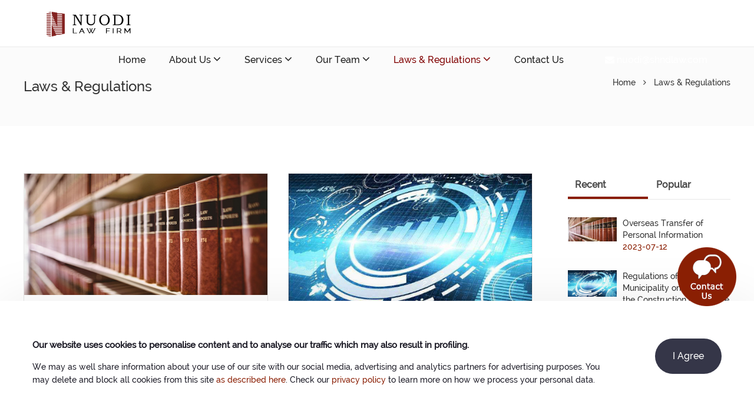

--- FILE ---
content_type: text/html; charset=UTF-8
request_url: https://www.shndlaw.com/post
body_size: 4159
content:
<!Doctype html>
<html lang="en">
<head>
<meta http-equiv="Content-Type" content="text/html; charset=UTF-8">
<title>Laws & Regulations_chinese court_shanghai tax lawyer-Shanghai Nuo Di Law Firm</title>
<meta name="keywords" content="chinese court,shanghai tax lawyer" />
<meta name="description" content="Shanghai Nuodi Law Firm is a well-known,providing comprehensive legal solutions to private sectors and individuals." />
<link type="text/css" rel="stylesheet" href="https://www.shndlaw.com/css/bootstrap.min.css"/>
<link type="text/css" rel="stylesheet" href="https://www.shndlaw.com/css/font-awesome.min.css"/>
<link type="text/css" rel="stylesheet" href="https://www.shndlaw.com/css/home/animate.min.css"/>
<link type="text/css" rel="stylesheet" href="https://www.shndlaw.com/css/home/default.css" />
<script type="text/javascript" src="https://www.shndlaw.com/js/jquery.min.js"></script>
<script type="text/javascript" src="https://www.shndlaw.com/js/bootstrap.min.js"></script>
<script type="text/javascript" src="https://www.shndlaw.com/js/js.cookie.min.js"></script>
<script type="text/javascript" src="https://www.shndlaw.com/js/uaredirect.js"></script>
<script type="text/javascript" src="https://www.shndlaw.com/js/home/parallax.min.js"></script>
<script type="text/javascript">
uaredirect("https://m.shndlaw.com");
</script>
<!-- Google Analytics NEW -->
<script async src="https://www.googletagmanager.com/gtag/js?id=G-1DWTQ3VCX9"></script>
<script>window.dataLayer = window.dataLayer || []; function gtag(){dataLayer.push(arguments);} gtag('js', new Date()); gtag('config', 'G-1DWTQ3VCX9');</script>
<!-- Google Analytics OLD -->
<script async src="https://www.googletagmanager.com/gtag/js?id=G-2TXEYTKLRZ"></script>
<script>window.dataLayer = window.dataLayer || []; function gtag(){dataLayer.push(arguments);} gtag('js', new Date()); gtag('config', 'G-2TXEYTKLRZ');</script>
</head>
<body>
<div class="header">
    <div class="container">
        <div class="logo">
            <a href="https://www.shndlaw.com" rel="Shanghai Nuodi Law Firm"><img src="https://www.shndlaw.com/images/home/logo2.png"/></a>
        </div>
        <div class="menu">
            <ul>
                <li><a href="https://www.shndlaw.com" rel="Chinese lawyer">Home</a></li>
                <li><a href="https://www.shndlaw.com/about/1" rel="Shanghai law firm">About Us&nbsp;<i class="fa fa-angle-down"></i></a>
                    <dl>
                                                <dd><a href="https://www.shndlaw.com/about/1">Our Firm</a></dd>
                                                <dd><a href="https://www.shndlaw.com/about/2">Our Culture</a></dd>
                                                <dd><a href="https://www.shndlaw.com/about/3">Social Responsibility</a></dd>
                                                <dd><a href="https://www.shndlaw.com/about/4">Our Customer</a></dd>
                                                <dd><a href="https://www.shndlaw.com/news">Firm News</a></dd>
                    </dl>
                </li>
                <li><a href="https://www.shndlaw.com/service/1" rel="China legal dispute service">Services&nbsp;<i class="fa fa-angle-down"></i></a>
                    <dl>
                                                <dd><a href="https://www.shndlaw.com/service/24">Industrial Parks &amp; High-tech Enterprises</a></dd>
                                                <dd><a href="https://www.shndlaw.com/service/25">Construction&nbsp;Projects</a></dd>
                                                <dd><a href="https://www.shndlaw.com/service/1">Corporate and M&amp;A</a></dd>
                                                <dd><a href="https://www.shndlaw.com/service/2">Banking &amp; Finance</a></dd>
                                                <dd><a href="https://www.shndlaw.com/service/3">Marriage &amp; Family</a></dd>
                                                <dd><a href="https://www.shndlaw.com/service/4">Foreign Legal Affairs</a></dd>
                                                <dd><a href="https://www.shndlaw.com/service/5">Labor &amp; Employment</a></dd>
                                                <dd><a href="https://www.shndlaw.com/service/6">Dispute Resolution &amp; Litigation</a></dd>
                                                <dd><a href="https://www.shndlaw.com/service/7">Real Estate</a></dd>
                                                <dd><a href="https://www.shndlaw.com/service/8">Intellectual Property</a></dd>
                                                <dd><a href="https://www.shndlaw.com/service/9">Tax</a></dd>
                                            </dl>
                </li>
                <li><a href="https://www.shndlaw.com/team" rel="Shanghai lawyer team">Our Team&nbsp;<i class="fa fa-angle-down"></i></a>
                    <dl>
                                                <dd><a href="https://www.shndlaw.com/team-1">Partner</a></dd>
                                                <dd><a href="https://www.shndlaw.com/team-2">Lawyer</a></dd>
                                                <dd><a href="https://www.shndlaw.com/team-4">Expert</a></dd>
                                            </dl>
                </li>
                <li><a href="https://www.shndlaw.com/post" rel="Shanghai famous law firm">Laws & Regulations&nbsp;<i class="fa fa-angle-down"></i></a>
                    <dl>
                                                <dd><a href="https://www.shndlaw.com/post-3">Laws &amp; Regulations</a></dd>
                                                <dd><a href="https://www.shndlaw.com/post-4">Policies &amp; Rules</a></dd>
                                            </dl>
                </li>
                <li><a href="https://www.shndlaw.com/contact">Contact Us</a></li>
            </ul>
            <h3><a href="mailto:nuodi@shndlaw.com" style="color:#fff;"><i class="fa fa-envelope"></i>&nbsp;nuodi@shndlaw.com</a></h3>
        </div>
        <script type="text/javascript">
            var navItems = $('.menu li');
            if(window.location.href.indexOf('index')!=-1){navItems[0].className='active';
            }else if(window.location.href.indexOf('about')!=-1||window.location.href.indexOf('news')!=-1){navItems[1].className='active';
            }else if(window.location.href.indexOf('service')!=-1){navItems[2].className='active';
            }else if(window.location.href.indexOf('team')!=-1){navItems[3].className='active';
            }else if(window.location.href.indexOf('post')!=-1){navItems[4].className='active';
            }else if(window.location.href.indexOf('contact')!=-1){navItems[5].className='active';
            }else{navItems[0].className='active';}
        </script>
    </div>
</div>
<div class="content">
    <div class="page">
    <div class="head">
        <div class="container">
            <div class="pull-left title">Laws &amp; Regulations</div>
            <div class="pull-right crumbs">
                <a href="https://www.shndlaw.com">Home</a>
                <span><i class="fa fa-angle-right"></i></span>
                <a href="https://www.shndlaw.com/post">Laws & Regulations
                            </div>
        </div>
    </div>
    <div class="post">
        <div class="container">
            <div class="pull-left list">
                <ul class="listing">
                                        <li >
                        <a href="https://www.shndlaw.com/post/2186">
                            <img src="https://www.shndlaw.com/uploads/image/2023/07/law-00.jpg"/>
                            <span class="t1">Overseas Transfer of Personal Information</span>
                            <span class="t2"><i class="fa fa-edit"></i>NuoDi&nbsp;&nbsp;&nbsp;&nbsp;<i class="fa fa-calendar"></i>2023-07-12</span>
                        </a>
                    </li>
                                        <li style="margin-right:0;">
                        <a href="https://www.shndlaw.com/post/2102">
                            <img src="https://www.shndlaw.com/uploads/image/2020/02/tech.jpg"/>
                            <span class="t1">Regulations of Shanghai Municipality on Promoting the Construction of Science and Technology Innovation Center </span>
                            <span class="t2"><i class="fa fa-edit"></i>NuoDi&nbsp;&nbsp;&nbsp;&nbsp;<i class="fa fa-calendar"></i>2020-02-02</span>
                        </a>
                    </li>
                                        <li >
                        <a href="https://www.shndlaw.com/post/2083">
                            <img src="https://www.shndlaw.com/uploads/image/2019/11/negative-list.jpg"/>
                            <span class="t1">China&#039;s negative list: Better market access in 2019 edition</span>
                            <span class="t2"><i class="fa fa-edit"></i>NuoDi&nbsp;&nbsp;&nbsp;&nbsp;<i class="fa fa-calendar"></i>2019-11-27</span>
                        </a>
                    </li>
                                        <li style="margin-right:0;">
                        <a href="https://www.shndlaw.com/post/2077">
                            <img src="https://www.shndlaw.com/uploads/image/2019/11/dishuihu.jpg"/>
                            <span class="t1">Administrative Measures for Business Ofﬁces Established by Overseas Arbitration Institutions in Lin-Gang of Shanghai</span>
                            <span class="t2"><i class="fa fa-edit"></i>NuoDi&nbsp;&nbsp;&nbsp;&nbsp;<i class="fa fa-calendar"></i>2019-11-13</span>
                        </a>
                    </li>
                                        <li >
                        <a href="https://www.shndlaw.com/post/1963">
                            <img src="https://www.shndlaw.com/uploads/image/2019/03/law-00.jpg"/>
                            <span class="t1">Foreign Investment Law of China</span>
                            <span class="t2"><i class="fa fa-edit"></i>NuoDi&nbsp;&nbsp;&nbsp;&nbsp;<i class="fa fa-calendar"></i>2019-03-18</span>
                        </a>
                    </li>
                                        <li style="margin-right:0;">
                        <a href="https://www.shndlaw.com/post/1897">
                            <img src="https://www.shndlaw.com/uploads/image/2018/12/law-00.jpg"/>
                            <span class="t1">Organic Law of the People&#039;s Courts of the People&#039;s Republic of China (2018 Revision)</span>
                            <span class="t2"><i class="fa fa-edit"></i>NuoDi&nbsp;&nbsp;&nbsp;&nbsp;<i class="fa fa-calendar"></i>2018-12-07</span>
                        </a>
                    </li>
                                        <li >
                        <a href="https://www.shndlaw.com/post/1896">
                            <img src="https://www.shndlaw.com/uploads/image/2018/12/law-00.jpg"/>
                            <span class="t1">Regulation on China (Hubei) Pilot Free Trade Zone</span>
                            <span class="t2"><i class="fa fa-edit"></i>NuoDi&nbsp;&nbsp;&nbsp;&nbsp;<i class="fa fa-calendar"></i>2018-12-07</span>
                        </a>
                    </li>
                                        <li style="margin-right:0;">
                        <a href="https://www.shndlaw.com/post/1895">
                            <img src="https://www.shndlaw.com/uploads/image/2018/12/law-00.jpg"/>
                            <span class="t1">Decision of SCNPC on Several Issues concerning Judicial Procedures for Patent and Other Intellectual Property Cases</span>
                            <span class="t2"><i class="fa fa-edit"></i>NuoDi&nbsp;&nbsp;&nbsp;&nbsp;<i class="fa fa-calendar"></i>2018-12-07</span>
                        </a>
                    </li>
                                        <li >
                        <a href="https://www.shndlaw.com/post/1894">
                            <img src="https://www.shndlaw.com/uploads/image/2018/12/law-00.jpg"/>
                            <span class="t1">Patent Agency Regulation (2018 Revision)</span>
                            <span class="t2"><i class="fa fa-edit"></i>NuoDi&nbsp;&nbsp;&nbsp;&nbsp;<i class="fa fa-calendar"></i>2018-12-07</span>
                        </a>
                    </li>
                                        <li style="margin-right:0;">
                        <a href="https://www.shndlaw.com/post/1864">
                            <img src="https://www.shndlaw.com/uploads/image/2018/10/law-0.jpg"/>
                            <span class="t1">Implementation Rules for the Provisions of Shanghai Municipality on the Protection of Aquaculture</span>
                            <span class="t2"><i class="fa fa-edit"></i>NuoDi&nbsp;&nbsp;&nbsp;&nbsp;<i class="fa fa-calendar"></i>2018-10-23</span>
                        </a>
                    </li>
                                    </ul>
                <ul class="pagination"><li class="disabled"><span>&laquo;</span></li> <li class="active"><span>1</span></li><li><a href="https://www.shndlaw.com/post?page=2">2</a></li><li><a href="https://www.shndlaw.com/post?page=3">3</a></li><li><a href="https://www.shndlaw.com/post?page=4">4</a></li><li><a href="https://www.shndlaw.com/post?page=5">5</a></li><li><a href="https://www.shndlaw.com/post?page=6">6</a></li><li><a href="https://www.shndlaw.com/post?page=7">7</a></li><li><a href="https://www.shndlaw.com/post?page=8">8</a></li><li class="disabled"><span>...</span></li><li><a href="https://www.shndlaw.com/post?page=153">153</a></li><li><a href="https://www.shndlaw.com/post?page=154">154</a></li> <li><a href="https://www.shndlaw.com/post?page=2" rel="next">&raquo;</a></li></ul>
            </div>
            <div class="pull-right related">
                <ul class="nav nav-tabs">
                    <li class="active"><a href="#recent" data-toggle="tab">Recent</a></li>
                    <li><a href="#popular" data-toggle="tab">Popular</a></li>
                </ul>
                <div class="tab-content">
                    <div class="tab-pane active" id="recent">
                        <ul>
                                                        <li onclick="window.location.href='https://www.shndlaw.com/post/2186'">
                                <div class="img"><img src="https://www.shndlaw.com/uploads/image/2023/07/law-00.jpg"/></div>
                                <div class="txt">Overseas Transfer of Personal Information<span>2023-07-12</span></div>
                            </li>
                                                        <li onclick="window.location.href='https://www.shndlaw.com/post/2102'">
                                <div class="img"><img src="https://www.shndlaw.com/uploads/image/2020/02/tech.jpg"/></div>
                                <div class="txt">Regulations of Shanghai Municipality on Promoting the Construction of Science and Technology Innovation Center <span>2020-02-02</span></div>
                            </li>
                                                        <li onclick="window.location.href='https://www.shndlaw.com/post/2083'">
                                <div class="img"><img src="https://www.shndlaw.com/uploads/image/2019/11/negative-list.jpg"/></div>
                                <div class="txt">China&#039;s negative list: Better market access in 2019 edition<span>2019-11-27</span></div>
                            </li>
                                                        <li onclick="window.location.href='https://www.shndlaw.com/post/2077'">
                                <div class="img"><img src="https://www.shndlaw.com/uploads/image/2019/11/dishuihu.jpg"/></div>
                                <div class="txt">Administrative Measures for Business Ofﬁces Established by Overseas Arbitration Institutions in Lin-Gang of Shanghai<span>2019-11-13</span></div>
                            </li>
                                                        <li onclick="window.location.href='https://www.shndlaw.com/post/1963'">
                                <div class="img"><img src="https://www.shndlaw.com/uploads/image/2019/03/law-00.jpg"/></div>
                                <div class="txt">Foreign Investment Law of China<span>2019-03-18</span></div>
                            </li>
                                                    </ul>
                    </div>
                    <div class="tab-pane" id="popular">
                        <ul>
                                                        <li onclick="window.location.href='https://www.shndlaw.com/post/1895'">
                                <div class="img"><img src="https://www.shndlaw.com/uploads/image/2018/12/law-00.jpg"/></div>
                                <div class="txt">Decision of SCNPC on Several Issues concerning Judicial Procedures for Patent and Other Intellectual Property Cases<span>2018-12-07</span></div>
                            </li>
                                                        <li onclick="window.location.href='https://www.shndlaw.com/post/1897'">
                                <div class="img"><img src="https://www.shndlaw.com/uploads/image/2018/12/law-00.jpg"/></div>
                                <div class="txt">Organic Law of the People&#039;s Courts of the People&#039;s Republic of China (2018 Revision)<span>2018-12-07</span></div>
                            </li>
                                                        <li onclick="window.location.href='https://www.shndlaw.com/post/1894'">
                                <div class="img"><img src="https://www.shndlaw.com/uploads/image/2018/12/law-00.jpg"/></div>
                                <div class="txt">Patent Agency Regulation (2018 Revision)<span>2018-12-07</span></div>
                            </li>
                                                        <li onclick="window.location.href='https://www.shndlaw.com/post/1963'">
                                <div class="img"><img src="https://www.shndlaw.com/uploads/image/2019/03/law-00.jpg"/></div>
                                <div class="txt">Foreign Investment Law of China<span>2019-03-18</span></div>
                            </li>
                                                        <li onclick="window.location.href='https://www.shndlaw.com/post/1896'">
                                <div class="img"><img src="https://www.shndlaw.com/uploads/image/2018/12/law-00.jpg"/></div>
                                <div class="txt">Regulation on China (Hubei) Pilot Free Trade Zone<span>2018-12-07</span></div>
                            </li>
                                                    </ul>
                    </div>
                </div>
            </div>
        </div>
    </div>
</div>
</div>
<div class="footer">
    <div class="org">
        <div class="container">
            <div class="col-md-3">
                <dl>
                    <dt>Contact Info</dt>
                    <dd>
                        <p><b>PHONE</b><br/>P. +86-21-53085022</p>
                        <p><b>FAX</b><br/>F. +86-21-53082933</p>
                        <p><b>MAIL</b><br/>M. nuodi@shndlaw.com</p>
            			<p><b>WebChat/WhatsApp</b><br/>W. +86 15801766315</p>
                    </dd>
                    <dd>
                        <a href="https://www.facebook.com/nuodi.shanghai" target="_blank" class="icon"><i class="fa fa-facebook"></i></a>
                        <a href="https://twitter.com/NuoLaw" target="_blank" class="icon"><i class="fa fa-twitter"></i></a>
                        <a href="https://www.instagram.com/lawyer_china/?hl=ru" target="_blank" class="icon"><i class="fa fa-instagram"></i></a>
                        <hr/>
                        <!--<a href="javascript:;">Disclaimer</a>&nbsp;&nbsp;|&nbsp;&nbsp;<a href="javascript:;">Privacy Policy</a>-->
                    </dd>
                    <dd>
                        <a href="javascript:;"><img src="https://www.shndlaw.com/images/home/honor-01.png" width="80"/></a>
                        &nbsp;&nbsp;
                        <a href="javascript:;"><img src="https://www.shndlaw.com/images/home/honor-02.png" width="80"/></a>
                    </dd>
                </dl>
            </div>
            <div class="col-md-4">
                <dl>
                    <dt>Locations</dt>
                    <dd>
                        <p><b>ADDRESS</b><br/>Room 1011, Huawen International Building,<br/>No.999 Zhongshan West Road, <br/>Changning District, Shanghai</p>
                    </dd>
                </dl>
            </div>
            <div class="col-md-5">
                <div class="box">
                    <dl>
                        <dt>Firm News</dt>
                        <dd>
                                                        <a href="https://www.shndlaw.com/news/2255"><i class="fa fa-angle-right"></i>&nbsp;Shanghai Nuo Di Law Firm Facilitates Holding of the &quot;2025 Sino-Russian Seminar&quot;</a>
                                                        <a href="https://www.shndlaw.com/news/2253"><i class="fa fa-angle-right"></i>&nbsp;Shanghai Nuo Di Law Firm Donate 150,000 yuan to Charity</a>
                                                        <a href="https://www.shndlaw.com/news/2252"><i class="fa fa-angle-right"></i>&nbsp;Report of Lawyer Li Yu Assisting the legal aid in Xinjiang and Yunnan</a>
                                                        <a href="https://www.shndlaw.com/news/2251"><i class="fa fa-angle-right"></i>&nbsp;2025 Spring Festival Vocation Notice</a>
                                                        <a href="https://www.shndlaw.com/news/2247"><i class="fa fa-angle-right"></i>&nbsp;Congratulations to Lawyer Li Yu for Winning the 2024 Huangpu District Excellent Public Welfare Legal Service Case Award</a>
                                                    </dd>
                        <dt style="margin-top:30px;">News & Trends</dt>
                        <dd>
                                                        <a href="https://www.shndlaw.com/post/2257"><i class="fa fa-angle-right"></i>&nbsp;Jinshan Reshaped: Forging a New Model of Modern Transformation</a>
                                                        <a href="https://www.shndlaw.com/post/2256"><i class="fa fa-angle-right"></i>&nbsp;The &quot;Jinshan Model&quot;: A Replicable Blueprint for County-Level Low-Altitude Economy Development</a>
                                                        <a href="https://www.shndlaw.com/post/2250"><i class="fa fa-angle-right"></i>&nbsp;The Jinshan Transformation: How Steadfast Remediation Built a 170-Billion-Yuan Cluster</a>
                                                        <a href="https://www.shndlaw.com/post/2249"><i class="fa fa-angle-right"></i>&nbsp;Jinshan: A Five-Year Symphony of Integrated Growth, Emerging Industries, and Eco-Friendly Living</a>
                                                        <a href="https://www.shndlaw.com/post/2248"><i class="fa fa-angle-right"></i>&nbsp;Synergy in the Skies: How Jinshan and HK Forge a New Low-Altitude Alliance</a>
                                                    </dd>
                    </dl>
                </div>
            </div>
        </div>
    </div>
    <div class="copy">
        © 2007-2026 Shanghai Nuodi Law Firm All rights reserved.&nbsp;&nbsp;&nbsp;&nbsp;
    </div>
</div>
<div class="shortcut">
	<a href="https://www.shndlaw.com/contact"><img src="https://www.shndlaw.com/images/home/contact-us.png" alt=""/></a>
</div>
<div class="cookie">
    <div class="container">
        <div class="row">
            <div class="col-md-10">
                <p class="t">Our website uses cookies to personalise content and to analyse our traffic which may also result in profiling.</p>
                <p class="d">We may as well share information about your use of our site with our social media, advertising and analytics partners for advertising purposes. You may delete and block all cookies from this site <a href="https://www.aboutcookies.org/" target="_blank" rel="nofollow">as described here</a>. Check our  <a href="#">privacy policy</a> to learn more on how we process your personal data.
            </div>
            <div class="col-md-2" style="text-align:right;">
                <a href="javascript:" onclick="$.page.setCookie();" class="button button-dark-blue">I Agree</a>
            </div>
        </div>
    </div>
</div>

<script type="text/javascript">
$(function(){
    $.page={
        setCookie:function(){
            Cookies.set('passport', 'true');
            $('.cookie').css("display","none");
        },
        getCookie:function(){
            const passport = Cookies.get('passport');
            console.log(passport);
            if(passport === undefined){
                $('.cookie').css("display","block");
            }
            if(passport === 'true'){
                $('.cookie').css("display","none");
            }
        }
    };
    $.page.getCookie();
});
</script>
</body>
</html>

--- FILE ---
content_type: text/css
request_url: https://www.shndlaw.com/css/home/default.css
body_size: 2529
content:
@charset "utf-8";
/* CSS Document */
*,*:before,*:after{-webkit-box-sizing:border-box;box-sizing:border-box;}
html{-ms-text-size-adjust:100%;-webkit-text-size-adjust:100%;}
body,div,dl,dt,dd,ul,ol,li,h1,h2,h3,h4,h5,h6,pre,code,form,fieldset,legend,input,textarea,p,blockquote,th,td,hr,button,article,aside,details,figcaption,figure,footer,header,menu,nav,section{margin:0;padding:0;}
body{background:#fff;font-family:"raleway",Helvetica,Arial,sans-serif;font-size:12px;-moz-osx-font-smoothing:grayscale;}
html,body{min-height:100%;-webkit-font-smoothing:antialiased;}
ol,ul{list-style:none;}
a{color:#333;text-decoration:none;}
a:hover{text-decoration:none;}
a:active{text-decoration:none;}
a:focus{text-decoration:none;}
input:focus,select{outline:none;}
@font-face{font-family:'raleway';src:url('../../fonts/raleway.ttf') format('truetype');}
.container{width:90% !important;max-width:90% !important;}
a.button{display:inline-block;height:60px;padding:0 30px;line-height:60px;border-radius:30px;font-size:16px;color:#fff;}
a.button-dark-blue{background:#353648;}
a.button-dark-red{background:#8a1f03;}

.header{position:fixed;top:0;left:0;width:100%;height:80px;background:#fff;border-bottom:1px solid rgba(0,0,0,0.08);z-index:10;}
.header .logo{float:left;margin-top:20px;}
.header .logo img{width:100%;}
.header .menu{float:right;}
.header .menu ul{float:left;}
.header .menu ul li{position:relative;float:left;padding:0 20px;}
.header .menu ul li a{display:block;height:80px;line-height:80px;font-size:16px;color:#1b1b1b;}
.header .menu ul li a i{font-size:20px;}
.header .menu ul li a:hover{color:#800000;}
.header .menu ul li:hover dl{display:block;}
.header .menu ul li.active a{color:#800000;}
.header .menu ul li dl{display:none;position:absolute;top:80px;left:20px;width:360px;background:rgba(0,0,0,.8);}
.header .menu ul li dl dd{padding:0 20px;}
.header .menu ul li dl dd a{height:38px;line-height:38px;color:#aaa !important;}
.header .menu ul li dl dd a:hover{border-bottom:1px solid #444;color:#fff !important;}
.header .menu h3{display:block;float:left;margin-left:50px;height:80px;line-height:80px;font-size:16px;}

/*Index*/
.index-banner{position:relative;width:100%;background:url("../../images/home/index-banner-01.jpg") center center no-repeat;background-size:cover;overflow:hidden;}
.index-banner .text{position:absolute;top:20%;left:50%;margin:0 0 0 -425px;width:850px;height:260px;color:#fff;text-align:center;}
.index-banner .text p.t1{font-size:24px;}
.index-banner .text p.t2{margin-top:40px;line-height:48px;font-size:36px;font-weight:bold;}
.index-banner .link{position:absolute;bottom:30%;left:50%;width:560px;margin:0 0 0 -280px;overflow:hidden;}

.index-about{}
.index-about .head{margin:80px 0;text-align:center;}
.index-about .head p.t1{font-size:24px;color:#8a1f03;}
.index-about .head p.t2{font-size:32px;color:#353648;}
.index-about .body{overflow:hidden;}
.index-about .body .img{width:50%;}
.index-about .body .img img{width:100%;}
.index-about .body .text{width:50%;background:#f6f6f6;}
.index-about .body .text .box{margin:120px 120px 0 120px;}
.index-about .body .text .box p.t1{font-size:20px;color:#8a1f03;text-align:center;}
.index-about .body .text .box p.t2{margin:20px 0;font-size:36px;text-align:center;}
.index-about .body .text .box p.t3{line-height:24px;font-size:14px;}
.index-about .body .text .link{margin-top:40px;text-align:center;}

.index-team{width:100%;min-height:460px;background:transparent;overflow:hidden;}
.index-team .box{margin-top:150px;text-align:center;}
.index-team .box p.t1{font-size:20px;color:#fff;}
.index-team .box p.t2{margin-top:20px;font-size:36px;color:#fff;}
.index-team .link{margin-top:40px;text-align:center;}


/*Page*/
.page{width:100%;margin-top:80px;overflow:hidden;}
.page .container{margin:0 auto !important;padding:0 !important;width:1200px !important;max-width:1200px !important;}
.page .container .inner{margin:100px 0;line-height:30px;font-size:14px;}
.page .head{padding:50px 0;background:#fbfbfb;text-align:center;}
.page .head .title{font-size:24px;}
.page .head .crumbs{}
.page .head .crumbs a{display:inline-block;font-size:14px;}
.page .head .crumbs span{display:inline-block;padding:0 10px;font-size:14px;}
.page .banner{width:100%;min-height:500px;background:transparent;}

.page .about{width:100%;overflow:hidden;}

.page .service{width:100%;overflow:hidden;}
.page .service .sidebar{padding:100px 0;width:42%;background:#f6f6f6;overflow:hidden;}
.page .service .sidebar .box{float:right;margin-right:50px;width:400px;}
.page .service .sidebar .box dt{margin-bottom:15px;padding-left:15px;font-size:20px;font-weight:700;color:#000;}
.page .service .sidebar .box dd{padding:10px 15px;border-top:1px solid #ccc;}
.page .service .sidebar .box dd a{font-size:14px;font-weight:600;color:#231f20;}
.page .service .content{padding:100px 0;width:58%;line-height:24px;background:#fff;font-size:14px;}
.page .service .content .box{margin-left:50px;width:700px;}
.page .service .content .case{margin:50px 0 0 50px;}
.page .service .content .case h3{height:50px;line-height:50px;}
.page .service .content .case ul li{height:30px;line-height:30px;}
.page .service .content .case ul li a{}
.page .service .content .case ul li a i{color:#8a1e03;}

.page .team{width:100%;overflow:hidden;}
.page .team .text{margin-top:80px;}
.page .team .text h2{font-size:28px;}
.page .team .text p{margin-top:30px;line-height:24px;font-size:14px;color:#231f20;}
.page .team .list{margin:20px 0 80px 0;overflow:hidden;}
.page .team .list ul{}
.page .team .list ul li{float:left;position:relative;margin:0 20px 20px 0;width:285px;height:428px;overflow:hidden;}
.page .team .list ul li img{display:block;width:100%;}
.page .team .list ul li div{position:absolute;top:0;left:380px;width:100%;height:100%;background:rgba(53,54,72,0.75);}
.page .team .list ul li div p{display:block;position:relative;width:100%;height:100%;color:#fff;}
.page .team .list ul li div p span.t{display:block;position:absolute;top:20px;padding:0 20px;width:100%;}
.page .team .list ul li div p span.t b{display:block;margin-bottom:10px;font-size:16px;font-weight:bold;}
.page .team .list ul li div p span.b{display:block;position:absolute;bottom:20px;padding:0 20px;width:100%;overflow:hidden;}
.page .team .list ul li div p span.b i{float:left;font-size:24px;}
.page .team .list ul li div p span.b b{float:right;font-size:16px;}
.page .team .show{}
.page .team .show .brief{margin-top:80px;overflow:hidden;}
.page .team .show .brief .img{width:50%;}
.page .team .show .brief .img img{width:100%;}
.page .team .show .brief .txt{width:47%;}
.page .team .show .brief .txt h3{padding-bottom:20px;font-size:30px;border-bottom:1px solid #ebebeb;}
.page .team .show .brief .txt .t1{margin:20px 0;font-size:14px;font-weight:400;color:#8d8d8d;}
.page .team .show .brief .txt .t2{margin:20px 0;line-height:24px;font-size:14px;color:#8d8d8d;}
.page .team .show .brief .txt span{display:block;margin-top:20px;font-size:16px;color:#8d8d8d;}
.page .team .show .brief .txt span i{margin-right:15px;}
.page .team .show .related{margin:80px 0;overflow:hidden;}
.page .team .show .related h3{margin-bottom:20px;font-size:24px;font-weight:700;color:#3f3f3f;}
.page .team .show .related li{float:left;margin-left:30px;width:277.5px;}
.page .team .show .related li:first-child{margin-left:0;}
.page .team .show .related li img{width:100%;}
.page .team .show .related li span.t1{display:block;margin-top:20px;font-size:16px;font-weight:700;color:#363449;}
.page .team .show .related li span.t2{display:block;margin-top:10px;font-size:14px;color:#8d8d8d;}

.page .post{width:100%;overflow:hidden;}
.page .post .list{margin:80px 0;width:72%;}
.page .post .list ul.listing li{float:left;margin-right:4%;margin-bottom:30px;width:48%;border:1px solid #e7e7e7;}
.page .post .list ul.listing li img{width:100%;}
.page .post .list ul.listing li span.t1{display:block;margin:10px 0;padding:0 30px;height:60px;line-height:30px;font-size:20px;font-weight:700;color:#414242;overflow:hidden;}
.page .post .list ul.listing li span.t2{display:block;margin:20px 0;padding:0 30px;font-size:16px;font-weight:normal;color:#b3b2b2;}
.page .post .list ul.listing li span.t2 i{margin-right:10px;}
.page .post .list ul.pagination{width:100%;text-align:center;}
.page .post .list ul.pagination li a{color:#333;}
.page .post .list ul.pagination li.active span{background:#8a1f03;border-color:#8a1f03;color:#fff;}

.page .post .related{margin:80px 0;width:23%;}
.page .post .related ul.nav{border-bottom:1px solid #e7e7e7;}
.page .post .related ul.nav li{float:left;width:50%;margin-bottom:0;}
.page .post .related ul.nav li.active a{border-bottom:4px solid #8a1e03;}
.page .post .related ul.nav li.active a{border-bottom:4px solid #8a1e03;}
.page .post .related ul.nav li a{display:block;padding:10px 12px;line-height:20px;border:0;border-bottom:4px solid #fff;font-size:16px;font-weight:700;color:#4a4a4a;}
.page .post .related ul.nav li a:hover{background:#fff;}
.page .post .related .tab-content{}
.page .post .related .tab-content .tab-pane{}
.page .post .related .tab-content .tab-pane li{margin:30px 0;cursor:pointer;overflow:hidden;}
.page .post .related .tab-content .tab-pane li .img{float:left;width:30%;}
.page .post .related .tab-content .tab-pane li .img img{width:100%;}
.page .post .related .tab-content .tab-pane li .txt{float:right;width:70%;padding-left:10px;font-size:14px;}
.page .post .related .tab-content .tab-pane li .txt span{display:block;color:#8a1e03;}
.page .post .related .tab-content #recent{}
.page .post .related .tab-content #popular{}
.page .post .show{margin:100px 0;}
.page .post .show .title h3{height:50px;line-height:50px;text-align:center;}
.page .post .show .title p{height:30px;line-height:30px;font-size:14px;color:#888;text-align:center;}
.page .post .show .title p span{margin-left:15px;}
.page .post .show .title p span:first-child{margin-left:0;}
.page .post .show hr{margin:15px 0;}
.page .post .show .content{line-height:30px;font-size:14px;}

.page .contact{width:100%;overflow:hidden;}
.page .contact .text{margin:80px 0;width:30%;}
.page .contact .text h2{margin-bottom:50px;font-size:36px;font-weight:700;color:#231f20;}
.page .contact .text p{margin-bottom:30px;font-size:14px;font-weight:400;}
.page .contact .text p i{display:inline-block;font-size:30px;vertical-align:middle;}
.page .contact .text p span{display:inline-block;margin-left:30px;line-height:24px;font-weight:700;vertical-align:middle;}
.page .contact .from{margin:80px 0;width:70%;}
.page .contact .from h2{margin-bottom:50px;font-size:36px;font-weight:700;color:#231f20;}
.page .contact .from form{font-size:14px;}

.footer{}
.footer .org{width:100%;padding:100px 0;background-color:#353648;overflow:hidden;}
.footer .org .container{width:1200px !important;max-width:1200px !important;color:#fff;}
.footer .org .container dt{font-size:20px;}
.footer .org .container dd{margin-top:25px;}
.footer .org .container dd p{margin-bottom:15px;line-height:1.8;font-size:14px;}
.footer .org .container dd a{font-size:14px;color:#fff;}
.footer .org .container dd a.icon{display:inline-block;margin-left:30px;font-size:20px;}
.footer .org .container dd a.icon:first-child{margin-left:0;}
.footer .org .container dd hr{margin:20px 0;}
.footer .org .container .box{}
.footer .org .container .box dd{}
.footer .org .container .box dd a{display:block;width:450px;height:30px;line-height:30px;text-overflow:ellipsis;white-space:nowrap;overflow:hidden;}
.footer .copy{width:100%;height:60px;line-height:60px;background-color:#231f20;font-size:14px;color:#fff;text-align:center;}

.shortcut{position:fixed;right:30px;bottom:200px;z-index:10;}

.cookie{position:fixed;bottom:0;left:0;width:100%;height:auto;padding:64px 0;line-height: 1.62;background:#fff;color:#1e1d28;box-shadow:0 1px 90px rgba(0,0,0,.08);z-index:9;}
.cookie .container{position:relative;width:1200px !important;max-width:1200px !important;}
.cookie .container p.t{line-height:1.5;font-size:1.5rem;font-weight:600;}
.cookie .container p.d{margin-top:15px;font-size:14px;}
.cookie .container p.d a{color:#8a1e03;}
